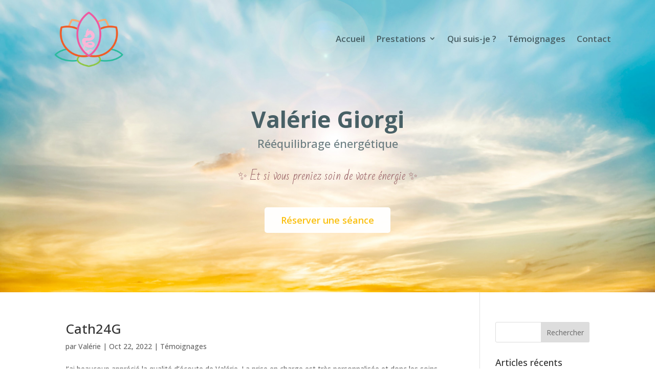

--- FILE ---
content_type: text/css
request_url: https://valeriegiorgi.fr/wp-content/et-cache/global/et-divi-customizer-global.min.css?ver=1742913776
body_size: 1736
content:
body,.et_pb_column_1_2 .et_quote_content blockquote cite,.et_pb_column_1_2 .et_link_content a.et_link_main_url,.et_pb_column_1_3 .et_quote_content blockquote cite,.et_pb_column_3_8 .et_quote_content blockquote cite,.et_pb_column_1_4 .et_quote_content blockquote cite,.et_pb_blog_grid .et_quote_content blockquote cite,.et_pb_column_1_3 .et_link_content a.et_link_main_url,.et_pb_column_3_8 .et_link_content a.et_link_main_url,.et_pb_column_1_4 .et_link_content a.et_link_main_url,.et_pb_blog_grid .et_link_content a.et_link_main_url,body .et_pb_bg_layout_light .et_pb_post p,body .et_pb_bg_layout_dark .et_pb_post p{font-size:14px}.et_pb_slide_content,.et_pb_best_value{font-size:15px}#main-header,#main-header .nav li ul,.et-search-form,#main-header .et_mobile_menu{background-color:rgba(255,255,255,0)}#main-header .nav li ul{background-color:#ffffff}.et_header_style_centered .mobile_nav .select_page,.et_header_style_split .mobile_nav .select_page,.et_nav_text_color_light #top-menu>li>a,.et_nav_text_color_dark #top-menu>li>a,#top-menu a,.et_mobile_menu li a,.et_nav_text_color_light .et_mobile_menu li a,.et_nav_text_color_dark .et_mobile_menu li a,#et_search_icon:before,.et_search_form_container input,span.et_close_search_field:after,#et-top-navigation .et-cart-info{color:#666666}.et_search_form_container input::-moz-placeholder{color:#666666}.et_search_form_container input::-webkit-input-placeholder{color:#666666}.et_search_form_container input:-ms-input-placeholder{color:#666666}#main-header .nav li ul a{color:#333333}#top-menu li.current-menu-ancestor>a,#top-menu li.current-menu-item>a,#top-menu li.current_page_item>a{color:#333333}.footer-widget .et_pb_widget div,.footer-widget .et_pb_widget ul,.footer-widget .et_pb_widget ol,.footer-widget .et_pb_widget label{line-height:1.7em}#et-footer-nav .bottom-nav li.current-menu-item a{color:#2ea3f2}#footer-info,#footer-info a{color:#f4f4f4}#main-header{box-shadow:none}.et-fixed-header#main-header{box-shadow:none!important}body .et_pb_bg_layout_light.et_pb_button:hover,body .et_pb_bg_layout_light .et_pb_button:hover,body .et_pb_button:hover{border-radius:0px}@media only screen and (min-width:981px){.et_header_style_left #et-top-navigation,.et_header_style_split #et-top-navigation{padding:46px 0 0 0}.et_header_style_left #et-top-navigation nav>ul>li>a,.et_header_style_split #et-top-navigation nav>ul>li>a{padding-bottom:46px}.et_header_style_split .centered-inline-logo-wrap{width:91px;margin:-91px 0}.et_header_style_split .centered-inline-logo-wrap #logo{max-height:91px}.et_pb_svg_logo.et_header_style_split .centered-inline-logo-wrap #logo{height:91px}.et_header_style_centered #top-menu>li>a{padding-bottom:16px}.et_header_style_slide #et-top-navigation,.et_header_style_fullscreen #et-top-navigation{padding:37px 0 37px 0!important}.et_header_style_centered #main-header .logo_container{height:91px}#logo{max-height:80%}.et_pb_svg_logo #logo{height:80%}.et_header_style_centered.et_hide_primary_logo #main-header:not(.et-fixed-header) .logo_container,.et_header_style_centered.et_hide_fixed_logo #main-header.et-fixed-header .logo_container{height:16.38px}.et_header_style_left .et-fixed-header #et-top-navigation,.et_header_style_split .et-fixed-header #et-top-navigation{padding:40px 0 0 0}.et_header_style_left .et-fixed-header #et-top-navigation nav>ul>li>a,.et_header_style_split .et-fixed-header #et-top-navigation nav>ul>li>a{padding-bottom:40px}.et_header_style_centered header#main-header.et-fixed-header .logo_container{height:80px}.et_header_style_split #main-header.et-fixed-header .centered-inline-logo-wrap{width:80px;margin:-80px 0}.et_header_style_split .et-fixed-header .centered-inline-logo-wrap #logo{max-height:80px}.et_pb_svg_logo.et_header_style_split .et-fixed-header .centered-inline-logo-wrap #logo{height:80px}.et_header_style_slide .et-fixed-header #et-top-navigation,.et_header_style_fullscreen .et-fixed-header #et-top-navigation{padding:31px 0 31px 0!important}.et-fixed-header#main-header,.et-fixed-header#main-header .nav li ul,.et-fixed-header .et-search-form{background-color:#ffffff}}@media only screen and (min-width:1350px){.et_pb_row{padding:27px 0}.et_pb_section{padding:54px 0}.single.et_pb_pagebuilder_layout.et_full_width_page .et_post_meta_wrapper{padding-top:81px}.et_pb_fullwidth_section{padding:0}}@media only screen and (max-width:980px){#main-header,#main-header .nav li ul,.et-search-form,#main-header .et_mobile_menu{background-color:#ffffff}.et_header_style_centered .mobile_nav .select_page,.et_header_style_split .mobile_nav .select_page,.et_mobile_menu li a,.mobile_menu_bar:before,.et_nav_text_color_light #top-menu>li>a,.et_nav_text_color_dark #top-menu>li>a,#top-menu a,.et_mobile_menu li a,#et_search_icon:before,#et_top_search .et-search-form input,.et_search_form_container input,#et-top-navigation .et-cart-info{color:rgba(0,0,0,0.6)}.et_close_search_field:after{color:rgba(0,0,0,0.6)!important}.et_search_form_container input::-moz-placeholder{color:rgba(0,0,0,0.6)}.et_search_form_container input::-webkit-input-placeholder{color:rgba(0,0,0,0.6)}.et_search_form_container input:-ms-input-placeholder{color:rgba(0,0,0,0.6)}}.et_pb_text_inner blockquote{margin-bottom:0}.et_pb_text_inner blockquote p{line-height:1.5em}.et_mobile_menu li a:hover,.nav ul li a:hover{background-color:#f4f4f4;opacity:1}.et_pb_menu .et_pb_menu__wrap{justify-content:flex-end}button.et_pb_menu__search-button{margin-left:5%}.has_et_pb_sticky .et_pb_sticky_module{box-shadow:0 2px 4px rgb(0 0 0 / 0.1)}.et_pb_with_border.et_pb_row.et_pb_row_0_tb_header.et_pb_sticky_module.et_pb_row--with-menu.et_pb_sticky.et_pb_sticky--top{left:0!important}.et_pb_row--with-menu .et_pb_column_0_tb_header{width:27.25%!important}.et_pb_row--with-menu .et_pb_column_1_tb_header{width:67.25%!important}#footer-info{float:none;text-align:center}.et-pb-contact-message{text-align:center}.et-pb-contact-message p{display:inline-block;padding:10px 32px!important;background:#1dbc9d;border-radius:5px;font-size:17px;font-weight:600;color:#fff}.section-soin .et_pb_button{width:100%}.bloc-besoin{display:flex;align-items:center}.bloc-besoin>.et_pb_text_inner{width:100%}.et_pb_section_0_tb_body.temoignage{background-size:cover}.temoignages.et_pb_posts>div{display:flex;flex-flow:wrap}.temoignages.et_pb_posts article{width:32%;padding:20px;margin:5px;background:rgba(255,255,255,0.85);border-radius:5px}.et_pb_text.bullet-star ul li,.et_pb_text.bullet-star-purple ul li{padding:0px 0 0px 27px;margin-left:-18px;list-style:none!important}.et_pb_text.bullet-star ul li{background:url(/wp-content/uploads/icons/bullet-star-yellow.png) no-repeat left 8px}.et_pb_text.bullet-star-purple ul li{background:url(/wp-content/uploads/icons/bullet-star-purple.png) no-repeat left 8px}@media (min-width:981px){.et_pb_gutters3 .et_pb_column_1_2 .et_pb_grid_item,.et_pb_gutters3 .et_pb_column_1_2 .et_pb_shop_grid .woocommerce ul.products li.product,.et_pb_gutters3 .et_pb_column_1_2 .et_pb_widget,.et_pb_gutters3.et_pb_row .et_pb_column_1_2 .et_pb_grid_item,.et_pb_gutters3.et_pb_row .et_pb_column_1_2 .et_pb_shop_grid .woocommerce ul.products li.product,.et_pb_gutters3.et_pb_row .et_pb_column_1_2 .et_pb_widget{margin-bottom:0}.et_pb_menu_page_id-3169{flex:0}}@media (max-width:980px){.et_pb_sticky .et_pb_column_0_tb_header{margin-bottom:0}.et_pb_sticky .et_pb_column_1_tb_header{padding-top:25px}.et_pb_sticky .et_pb_image_0_tb_header{width:80px}.et_pb_slider.et_pb_slider_0 .et_pb_slide_description,.et_pb_slider_fullwidth_off.et_pb_slider_0 .et_pb_slide_description{padding-right:30px!important;padding-left:30px!important}}@media (min-width:480px) and (max-width:980px){.et_pb_image_0_tb_header{margin-left:15%}.temoignages.et_pb_posts article{width:47%}}@media (max-width:479px){.et_pb_sticky.et_pb_row--with-menu .et_pb_column_0_tb_header{padding-left:20px;width:27.25%!important}.et_pb_row--with-menu .et_pb_column_0_tb_header{padding-left:0;width:100%!important}.et_pb_row--with-menu:not(.et_pb_sticky) .et_pb_column_1_tb_header{display:none}.temoignages.et_pb_posts article{width:100%}}

--- FILE ---
content_type: text/css
request_url: https://valeriegiorgi.fr/wp-content/et-cache/1096/et-core-unified-cpt-1096.min.css?ver=1742919881
body_size: 1112
content:
div.et_pb_section.et_pb_section_0_tb_header,div.et_pb_section.et_pb_section_1_tb_header{background-position:center bottom 0px;background-image:url(https://valeriegiorgi.fr/wp-content/uploads/2022/10/shutterstock_2120770703_web.jpg)!important}.et_pb_section_0_tb_header.et_pb_section{padding-top:0px}.et_pb_section_1_tb_header.et_pb_section{padding-top:0px;background-color:RGBA(255,255,255,0)!important}.et_pb_sticky.et_pb_row_0_tb_header{background-image:initial;background-color:#FFFFFF;border-width:0px}.et_pb_row_0_tb_header{margin-bottom:40px!important;transition:border 300ms ease 0ms,background-color 300ms ease 0ms,background-image 300ms ease 0ms}.et_pb_row_0_tb_header.et_pb_row{padding-top:0px!important;padding-bottom:0px!important;padding-top:0px;padding-bottom:0px}.et_pb_row_0_tb_header,body #page-container .et-db #et-boc .et-l .et_pb_row_0_tb_header.et_pb_row,body.et_pb_pagebuilder_layout.single #page-container #et-boc .et-l .et_pb_row_0_tb_header.et_pb_row,body.et_pb_pagebuilder_layout.single.et_full_width_page #page-container #et-boc .et-l .et_pb_row_0_tb_header.et_pb_row{width:100%;max-width:100%}.et_pb_image_0_tb_header{padding-top:20px;padding-bottom:20px;width:140px;text-align:center}.et_pb_menu_0_tb_header.et_pb_menu ul li a{font-family:'Open Sans',Helvetica,Arial,Lucida,sans-serif;font-weight:600;font-size:17px;color:#486066!important;line-height:1.5em}.et_pb_menu_0_tb_header{margin-bottom:5px!important}.et_pb_menu_0_tb_header.et_pb_menu .et-menu-nav li ul.sub-menu{border-radius:3px}.et_pb_menu_0_tb_header.et_pb_menu .nav li ul.sub-menu li.current-menu-item a,.et_pb_menu_0_tb_header.et_pb_menu ul li.current-menu-item a{color:#304649!important}.et_pb_menu_0_tb_header.et_pb_menu .nav li ul{background-color:#ffffff!important;border-color:RGBA(0,0,0,0)}.et_pb_menu_0_tb_header.et_pb_menu .et_mobile_menu{border-color:RGBA(0,0,0,0)}.et_pb_menu_0_tb_header.et_pb_menu .et_mobile_menu a,.et_pb_menu_0_tb_header.et_pb_menu .nav li ul.sub-menu a{color:#486066!important}.et_pb_menu_0_tb_header.et_pb_menu .et_mobile_menu,.et_pb_menu_0_tb_header.et_pb_menu .et_mobile_menu ul{background-color:#FFFFFF!important}.et_pb_menu_0_tb_header .et_pb_menu_inner_container>.et_pb_menu__logo-wrap,.et_pb_menu_0_tb_header .et_pb_menu__logo-slot{width:auto;max-width:100%}.et_pb_menu_0_tb_header .et_pb_menu_inner_container>.et_pb_menu__logo-wrap .et_pb_menu__logo img,.et_pb_menu_0_tb_header .et_pb_menu__logo-slot .et_pb_menu__logo-wrap img{height:auto;max-height:none}.et_pb_menu_0_tb_header .mobile_nav .mobile_menu_bar:before{font-size:40px;color:#486066}.et_pb_menu_0_tb_header .et_pb_menu__icon.et_pb_menu__search-button,.et_pb_menu_0_tb_header .et_pb_menu__icon.et_pb_menu__close-search-button{font-size:20px;color:#486066}.et_pb_menu_0_tb_header .et_pb_menu__icon.et_pb_menu__cart-button{color:#2ea3f2}.et_pb_row_1_tb_header.et_pb_row{margin-bottom:40px!important}.et_pb_text_0_tb_header.et_pb_text{color:rgba(72,96,102,0.8)!important}.et_pb_text_0_tb_header{line-height:2em;font-family:'Open Sans',Helvetica,Arial,Lucida,sans-serif;font-size:22px;line-height:2em;min-height:95px;margin-bottom:20px!important}.et_pb_text_0_tb_header h1{font-family:'Open Sans',Helvetica,Arial,Lucida,sans-serif;font-size:44px;color:#486066!important;line-height:0.7em}.et_pb_text_0_tb_header h2{font-family:'Open Sans',Helvetica,Arial,Lucida,sans-serif;font-size:22px;color:rgba(72,96,102,0.8)!important;line-height:2em}.et_pb_text_0_tb_header h3{font-family:'Bad Script',handwriting;color:#986066!important;line-height:2.9em}.et_pb_text_0_tb_header h5{font-family:'Open Sans',Helvetica,Arial,Lucida,sans-serif;font-style:italic;font-size:18px;color:#486066!important;line-height:2.7em}.et_pb_button_0_tb_header{filter:opacity(96%);backface-visibility:hidden;transition:color 300ms ease 0ms,background-color 300ms ease 0ms,border 300ms ease 0ms}.et_pb_button_0_tb_header_wrapper .et_pb_button_0_tb_header,.et_pb_button_0_tb_header_wrapper .et_pb_button_0_tb_header:hover{padding-top:10px!important;padding-right:32px!important;padding-bottom:10px!important;padding-left:32px!important}.et_pb_button_0_tb_header_wrapper{margin-top:3px!important}body #page-container .et_pb_section .et_pb_button_0_tb_header{color:#fabe08!important;border-width:0px!important;border-radius:5px;font-size:18px;font-family:'Open Sans',Helvetica,Arial,Lucida,sans-serif!important;font-weight:600!important;background-color:#FFFFFF}body #page-container .et_pb_section .et_pb_button_0_tb_header:hover{color:#FFFFFF!important;border-color:#FFFFFF!important;letter-spacing:0px!important;background-image:initial;background-color:#fabe08}body #page-container .et_pb_section .et_pb_button_0_tb_header:before,body #page-container .et_pb_section .et_pb_button_0_tb_header:after{display:none!important}.et_pb_button_0_tb_header,.et_pb_button_0_tb_header:after{transition:all 300ms ease 0ms}.et_pb_column_1_tb_header{padding-top:55px}@media only screen and (min-width:981px){.et_pb_menu_0_tb_header{width:90%}}@media only screen and (max-width:980px){.et_pb_row_0_tb_header.et_pb_row{margin-bottom:0px!important}.et_pb_image_0_tb_header .et_pb_image_wrap img{width:auto}.et_pb_row_1_tb_header.et_pb_row{padding-top:0px!important;padding-top:0px!important}}@media only screen and (max-width:767px){.et_pb_image_0_tb_header .et_pb_image_wrap img{width:auto}.et_pb_text_0_tb_header,.et_pb_text_0_tb_header h5{line-height:2em}}

--- FILE ---
content_type: text/css
request_url: https://valeriegiorgi.fr/wp-content/et-cache/1371/et-core-unified-cpt-deferred-1371.min.css?ver=1742919881
body_size: 702
content:
.et_pb_section_0_tb_footer.et_pb_section{padding-top:0px;padding-bottom:0px;background-color:#FFFFFF!important}.et_pb_row_0_tb_footer.et_pb_row{padding-right:40px!important;padding-left:40px!important;padding-right:40px;padding-left:40px}.et_pb_row_0_tb_footer,.et_pb_row_1_tb_footer{text-align:center}.et_pb_text_1_tb_footer.et_pb_text a,.et_pb_text_4_tb_footer.et_pb_text,.et_pb_text_3_tb_footer.et_pb_text a,.et_pb_text_3_tb_footer.et_pb_text,.et_pb_text_2_tb_footer.et_pb_text a,.et_pb_text_2_tb_footer.et_pb_text,.et_pb_text_4_tb_footer.et_pb_text a,.et_pb_text_1_tb_footer.et_pb_text,.et_pb_text_0_tb_footer.et_pb_text,.et_pb_text_0_tb_footer.et_pb_text a{color:#486066!important}.et_pb_text_0_tb_footer{font-family:'Open Sans',Helvetica,Arial,Lucida,sans-serif;font-size:18px}.et_pb_text_2_tb_footer a,.et_pb_text_1_tb_footer a,.et_pb_text_0_tb_footer a{font-family:'Open Sans',Helvetica,Arial,Lucida,sans-serif;font-size:16px;line-height:1.7em}.et_pb_text_1_tb_footer h1,.et_pb_text_0_tb_footer h1,.et_pb_text_2_tb_footer h1{font-family:'Poppins',Helvetica,Arial,Lucida,sans-serif;font-size:18px;color:#986066!important;line-height:1.3em}.et_pb_divider_1_tb_footer,.et_pb_divider_0_tb_footer{height:1px;width:35%}.et_pb_text_1_tb_footer{font-family:'Open Sans',Helvetica,Arial,Lucida,sans-serif;font-size:15px;margin-left:-30px!important}.et_pb_text_2_tb_footer{font-family:'Open Sans',Helvetica,Arial,Lucida,sans-serif;font-size:16px}.et_pb_social_media_follow_network_0_tb_footer a.icon,.et_pb_social_media_follow .et_pb_social_media_follow_network_0_tb_footer .icon:before{transition:background-color 300ms ease 0ms,background-image 300ms ease 0ms,color 300ms ease 0ms}.et_pb_social_media_follow .et_pb_social_media_follow_network_0_tb_footer.et_pb_social_icon .icon:before,.et_pb_social_media_follow .et_pb_social_media_follow_network_0_tb_footer.et_pb_social_icon:hover .icon:before{color:#FFFFFF}.et_pb_image_0_tb_footer{display:inline-block;vertical-align:middle;text-align:left;margin-left:0}.et_pb_text_3_tb_footer{font-family:'Open Sans',Helvetica,Arial,Lucida,sans-serif;padding-top:20px!important;margin-left:10px!important;display:inline-block}.et_pb_text_4_tb_footer{font-family:'Open Sans',Helvetica,Arial,Lucida,sans-serif;padding-top:20px!important}.et_pb_social_media_follow_network_0_tb_footer a.icon{background-color:#f06292!important}.et_pb_social_media_follow_network_0_tb_footer a.icon:hover{background-image:initial!important;background-color:#ce5489!important}.et_pb_social_media_follow_network_0_tb_footer.et_pb_social_icon a.icon{border-radius:10px 10px 10px 10px}.et_pb_social_media_follow li.et_pb_social_media_follow_network_0_tb_footer a{padding-top:0px;padding-right:0px;padding-bottom:0px;padding-left:0px;width:auto;height:auto}.et_pb_social_media_follow_network_0_tb_footer{margin-top:10px!important;margin-bottom:10px!important}.et_pb_social_media_follow_network_1_tb_footer a.icon{background-color:#3b5998!important;transition:background-color 300ms ease 0ms,background-image 300ms ease 0ms}.et_pb_social_media_follow_network_1_tb_footer a.icon:hover{background-image:initial!important;background-color:#23315b!important}.et_pb_divider_0_tb_footer.et_pb_module,.et_pb_divider_1_tb_footer.et_pb_module{margin-left:auto!important;margin-right:auto!important}.et_pb_image_0_tb_footer.et_pb_module{margin-left:0px!important;margin-right:auto!important}@media only screen and (min-width:981px){.et_pb_image_0_tb_footer{width:50px}.et_pb_text_4_tb_footer{display:none!important}}@media only screen and (max-width:980px){.et_pb_text_0_tb_footer,.et_pb_text_0_tb_footer h1{font-size:18px}.et_pb_text_0_tb_footer a,.et_pb_text_1_tb_footer a,.et_pb_text_2_tb_footer,.et_pb_text_2_tb_footer a{font-size:16px}.et_pb_text_1_tb_footer{font-size:15px;margin-left:0px!important}.et_pb_image_0_tb_footer{width:50px}.et_pb_image_0_tb_footer .et_pb_image_wrap img{width:auto}}@media only screen and (min-width:768px) and (max-width:980px){.et_pb_text_4_tb_footer{display:none!important}}@media only screen and (max-width:767px){.et_pb_text_0_tb_footer,.et_pb_text_0_tb_footer a,.et_pb_text_1_tb_footer a,.et_pb_text_2_tb_footer,.et_pb_text_2_tb_footer a{font-size:16px}.et_pb_text_0_tb_footer h1{font-size:17px}.et_pb_text_1_tb_footer{font-size:15px;margin-left:0px!important}.et_pb_image_0_tb_footer{width:49px}.et_pb_image_0_tb_footer .et_pb_image_wrap img{width:auto}.et_pb_text_3_tb_footer{display:none!important}}